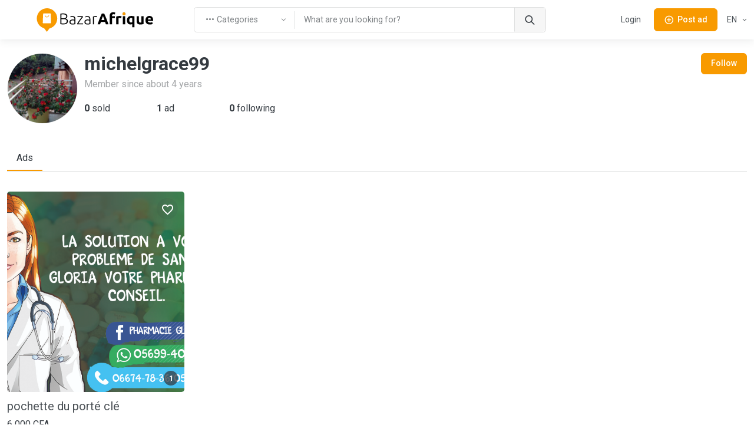

--- FILE ---
content_type: image/svg+xml
request_url: https://media.bazarafrique.com/static/flags/ci.svg
body_size: 51
content:
<svg xmlns="http://www.w3.org/2000/svg" viewBox="0 0 3 2"><path fill="#009e60" d="M0 0h3v2H0z"/><path fill="#fff" d="M0 0h2v2H0z"/><path fill="#f77f00" d="M0 0h1v2H0z"/></svg>

--- FILE ---
content_type: image/svg+xml
request_url: https://media.bazarafrique.com/static/flags/cm.svg
body_size: 506
content:
<svg xmlns="http://www.w3.org/2000/svg" xmlns:xlink="http://www.w3.org/1999/xlink" viewBox="0 0 90 60">
<rect width="30" height="60" fill="#007a5e"/>
<rect x="30" width="30" height="60" fill="#ce1126"/>
<rect x="60" width="30" height="60" fill="#fcd116"/>
<g transform="translate(45,30)" fill="#fcd116">
<g id="c">
<path id="t" d="M 0,-8 v 8 h 4 z" transform="rotate(18 0,-8)"/>
<use xlink:href="#t" transform="scale(-1,1)"/>
</g>
<use xlink:href="#c" transform="rotate(72)"/>
<use xlink:href="#c" transform="rotate(144)"/>
<use xlink:href="#c" transform="rotate(216)"/>
<use xlink:href="#c" transform="rotate(288)"/>
</g>
</svg>


--- FILE ---
content_type: image/svg+xml
request_url: https://media.bazarafrique.com/static/flags/cf.svg
body_size: 177
content:
<svg xmlns="http://www.w3.org/2000/svg" viewBox="0 0 12 8"><path fill="#fff" d="M0 0h12v8H0z"/><path fill="#003082" d="M0 0h12v2H0z"/><path fill="#289728" d="M0 4h12v4H0z"/><path fill="#ffce00" d="M0 6h12v2H0zM2 .187l.529 1.626L1.145.808h1.71L1.471 1.813z"/><path fill="#d21034" d="M5 0h2v8H5z"/></svg>